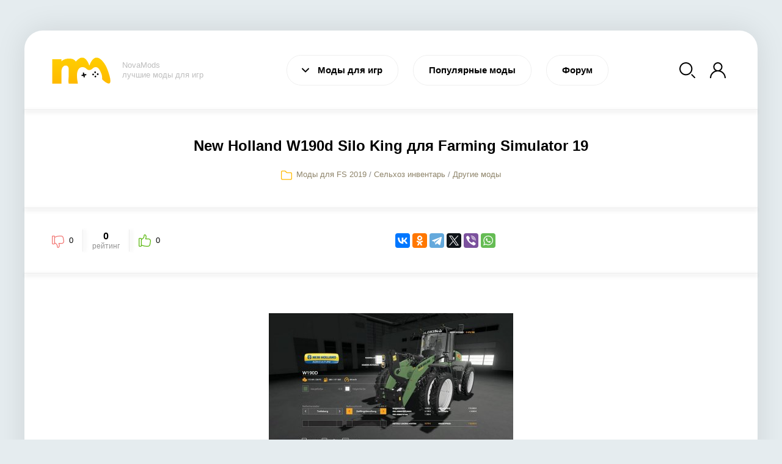

--- FILE ---
content_type: text/html; charset=utf-8
request_url: https://novamods.ru/farming-simulator-2019/mods/2006-new-holland-w190d-silo-king.html
body_size: 8078
content:
<!DOCTYPE html>
<html lang="ru" xmlns="http://www.w3.org/1999/xhtml">
<head>
    
    <!--<script charset="utf-8" async src="https://rbfour.bid/pjs/AxueYeh0d.js"></script>-->
   <!-- Yandex.RTB -->
<!--
<script>window.yaContextCb=window.yaContextCb||[]</script>
<script src="https://cdn.adfinity.pro/code/novamods.ru/adfinity.js" charset="utf-8" async></script>
--> 
    
    <!-- Yandex.RTB R-A-1239671-6 -->
<!--
<script>window.yaContextCb.push(()=>{
  Ya.Context.AdvManager.render({
    type: 'fullscreen',    
    platform: 'touch',
    blockId: 'R-A-1239671-6'
  })
})</script>
--> 
   
	<meta http-equiv="X-UA-Compatible" content="IE=edge" />
	<meta charset="utf-8">
<title>Мод «New Holland W190d Silo King» для Farming Simulator 2019</title>
<meta name="description" content="Фронтальный погрузчик наибольшей мощности, позволяющей функционировать в чрезвычайных условиях, добавляет мод New Holland W190d Silo King в игру Farming Simulator 2019. Особенности New Holland W190d">
<meta name="keywords" content="">
<meta name="generator" content="DataLife Engine (http://dle-news.ru)">
<meta property="og:site_name" content="Лучшие игровые моды на NovaMods.ru">
<meta property="og:type" content="article">
<meta property="og:title" content="New Holland W190d Silo King">
<meta property="og:url" content="https://novamods.ru/farming-simulator-2019/mods/2006-new-holland-w190d-silo-king.html">
<meta property="og:description" content="Фронтальный погрузчик наибольшей мощности, позволяющей функционировать в чрезвычайных условиях, добавляет мод New Holland W190d Silo King в игру Farming Simulator 2019.Особенности New Holland W190d Silo King для FS19:- камера заднего вида;- конфигурация шин (mitas и trelleborg);- новый руль;-">
<link rel="search" type="application/opensearchdescription+xml" href="https://novamods.ru/index.php?do=opensearch" title="Лучшие игровые моды на NovaMods.ru">
<link rel="canonical" href="https://novamods.ru/farming-simulator-2019/mods/2006-new-holland-w190d-silo-king.html">
<link href="/engine/classes/min/index.php?f=engine/editor/css/default.css&amp;v=27" rel="stylesheet" type="text/css">
<script src="/engine/classes/min/index.php?g=general3&amp;v=27"></script>
<script src="/engine/classes/min/index.php?f=engine/classes/js/jqueryui3.js,engine/classes/js/dle_js.js,engine/classes/highslide/highslide.js,engine/classes/js/lazyload.js&amp;v=27" defer></script>
    <!--<link rel="preload" href="/templates/nova/css/fontello.css" as="style">
	<link rel="stylesheet" href="/templates/nova/css/swiper.css" type="text/css" />
	<link rel="stylesheet" href="/templates/nova/css/style.css" type="text/css" />-->
   <link rel="stylesheet" type="text/css" href="/engine/classes/min/index.php?f=/templates/nova/css/fontello.css,/templates/nova/css/swiper.css,/templates/nova/css/style.css" />
   <link href="/templates/nova/css/banner.css" type="text/css" rel="stylesheet" />
	<link rel="apple-touch-icon" sizes="180x180" href="/apple-touch-icon.png">
	<link rel="icon" type="image/png" sizes="32x32" href="/favicon-32x32.png">
	<link rel="icon" type="image/png" sizes="16x16" href="/favicon-16x16.png">
	<link rel="manifest" href="/site.webmanifest">
	<meta name="msapplication-TileColor" content="#da532c">
	<meta name="theme-color" content="#ffffff">
	<meta name="viewport" content="width=device-width, initial-scale=1.0" />
 <!--<script async src="https://pagead2.googlesyndication.com/pagead/js/adsbygoogle.js?client=ca-pub-8614288960094882" crossorigin="anonymous"></script>-->

    
</head>
<body>
    

    
<script>
<!--
var dle_root       = '/';
var dle_admin      = '';
var dle_login_hash = '14287bf61cea634773b912fd81716cab872cd914';
var dle_group      = 5;
var dle_skin       = 'nova';
var dle_wysiwyg    = '1';
var quick_wysiwyg  = '0';
var dle_min_search = '4';
var dle_act_lang   = ["Да", "Нет", "Ввод", "Отмена", "Сохранить", "Удалить", "Загрузка. Пожалуйста, подождите..."];
var menu_short     = 'Быстрое редактирование';
var menu_full      = 'Полное редактирование';
var menu_profile   = 'Просмотр профиля';
var menu_send      = 'Отправить сообщение';
var menu_uedit     = 'Админцентр';
var dle_info       = 'Информация';
var dle_confirm    = 'Подтверждение';
var dle_prompt     = 'Ввод информации';
var dle_req_field  = 'Заполните все необходимые поля';
var dle_del_agree  = 'Вы действительно хотите удалить? Данное действие невозможно будет отменить';
var dle_spam_agree = 'Вы действительно хотите отметить пользователя как спамера? Это приведёт к удалению всех его комментариев';
var dle_c_title    = 'Отправка жалобы';
var dle_complaint  = 'Укажите текст Вашей жалобы для администрации:';
var dle_mail       = 'Ваш e-mail:';
var dle_big_text   = 'Выделен слишком большой участок текста.';
var dle_orfo_title = 'Укажите комментарий для администрации к найденной ошибке на странице:';
var dle_p_send     = 'Отправить';
var dle_p_send_ok  = 'Уведомление успешно отправлено';
var dle_save_ok    = 'Изменения успешно сохранены. Обновить страницу?';
var dle_reply_title= 'Ответ на комментарий';
var dle_tree_comm  = '0';
var dle_del_news   = 'Удалить статью';
var dle_sub_agree  = 'Вы действительно хотите подписаться на комментарии к данной публикации?';
var dle_captcha_type  = '1';
var allow_dle_delete_news   = false;
var dle_search_delay   = false;
var dle_search_value   = '';
jQuery(function($){
FastSearch();

hs.graphicsDir = '/engine/classes/highslide/graphics/';
hs.wrapperClassName = 'rounded-white';
hs.outlineType = 'rounded-white';
hs.numberOfImagesToPreload = 0;
hs.captionEval = 'this.thumb.alt';
hs.showCredits = false;
hs.align = 'center';
hs.transitions = ['expand', 'crossfade'];

hs.lang = { loadingText : 'Загрузка...', playTitle : 'Просмотр слайдшоу (пробел)', pauseTitle:'Пауза', previousTitle : 'Предыдущее изображение', nextTitle :'Следующее изображение',moveTitle :'Переместить', closeTitle :'Закрыть (Esc)',fullExpandTitle:'Развернуть до полного размера',restoreTitle:'Кликните для закрытия картинки, нажмите и удерживайте для перемещения',focusTitle:'Сфокусировать',loadingTitle:'Нажмите для отмены'
};
hs.slideshowGroup='fullnews'; hs.addSlideshow({slideshowGroup: 'fullnews', interval: 4000, repeat: false, useControls: true, fixedControls: 'fit', overlayOptions: { opacity: .75, position: 'bottom center', hideOnMouseOut: true } });

});
//-->
</script>
<div class="main-wrap">
	<div class="head-block">
		<div class="mob-menu"></div>
		<a href="/" class="logo"><span>NovaMods<br />лучшие моды для игр</span><span class="smile"><i></i></span></a>
		<ul class="top-menu">
			<li> 
				<a href="#" class="top-menu-link">Моды для игр</a>
				<ul>
                    <li>
						<a href="/valheim/" class="top-menu-item">
							<span class="top-menu-item-image" style="background-image: url(/templates/nova/images/menu/8.png);"></span>
							<span class="top-menu-item-title">Valheim</span>
							<span class="top-menu-item-caption">Выживание</span>
						</a>
					</li>
                    <li>
						<a href="/cyberpunk-2077/" class="top-menu-item">
							<span class="top-menu-item-image" style="background-image: url(/templates/nova/images/menu/7.jpg);"></span>
							<span class="top-menu-item-title">Cyberpunk 2077</span>
							<span class="top-menu-item-caption">Экшен</span>
						</a>
					</li>
					<li>
						<a href="/snowrunner/" class="top-menu-item">
							<span class="top-menu-item-image" style="background-image: url(/templates/nova/images/menu/1.jpg);"></span>
							<span class="top-menu-item-title">SnowRunner</span>
							<span class="top-menu-item-caption">симулятор вождения</span>
						</a>
					</li>
					<li>
						<a href="/ravenfield/" class="top-menu-item">
							<span class="top-menu-item-image" style="background-image: url(/templates/nova/images/menu/2.jpg);"></span>
							<span class="top-menu-item-title">Ravenfield</span>
							<span class="top-menu-item-caption">военная бродилка</span>
						</a>
					</li>
					<li>
						<a href="/farming-simulator-2019/" class="top-menu-item">
							<span class="top-menu-item-image" style="background-image: url(/templates/nova/images/menu/3.jpg);"></span>
							<span class="top-menu-item-title">Farming Simulator 2019</span>
							<span class="top-menu-item-caption">симулятор фермы</span>
						</a>
					</li>
					<li>
						<a href="/city-car-driving/" class="top-menu-item">
							<span class="top-menu-item-image" style="background-image: url(/templates/nova/images/menu/4.jpg);"></span>
							<span class="top-menu-item-title">City Car Driving</span>
							<span class="top-menu-item-caption">автосимулятор</span>
						</a>
					</li>
					<li>
						<a href="/kingdom-come-deliverance/" class="top-menu-item">
							<span class="top-menu-item-image" style="background-image: url(/templates/nova/images/menu/5.jpg);"></span>
							<span class="top-menu-item-title">Kingdom Come:  Deliverance</span>
							<span class="top-menu-item-caption">бродилка</span>
						</a>
					</li>
					<li>
						<a href="/kenshi/" class="top-menu-item">
							<span class="top-menu-item-image" style="background-image: url(/templates/nova/images/menu/6.jpg);"></span>
							<span class="top-menu-item-title">Kenshi</span>
							<span class="top-menu-item-caption">экшн</span>
						</a>
					</li>					
				</ul>
			</li>
			<li> 
				<a href="/topmods.html" class="top-menu-link">Популярные моды</a>
			</li>
			<li> 
				<a href="/forum/" class="top-menu-link">Форум</a>
			</li>
		</ul>
		<div class="head-right">
			<div class="open-search"></div>
			<div class="open-login"></div>
		</div>
		
		<div class="search-block">
			<form method="post" style="margin: 0;padding: 0;">
				<input type="hidden" name="do" value="search"><input type="hidden" name="subaction" value="search" />
				<input name="story" type="text" class="form-text" id="story" value="введите название игры или мода" onblur="if(this.value=='') this.value='введите название игры или мода';" onfocus="if(this.value=='введите название игры или мода') this.value='';" title="наберите Ваш запрос и нажмите enter" />
				<input type="submit" value="" class="form-search" aria-label="Поиск"/>
			</form>
		</div>
	</div>
	
	
	
	
	<div class="wrapnm">
		
		
		<div id='dle-content'><div class="full-news">
	<div class="full-news-title">
		<h1> New Holland W190d Silo King для Farming Simulator 19 </h1>
	</div>
    
  
   
<!-- Yandex.RTB R-A-1239671-17 -->
<!--
<div id="yandex_rtb_R-A-1239671-17"></div>
<script>window.yaContextCb.push(()=>{
  Ya.Context.AdvManager.render({
    renderTo: 'yandex_rtb_R-A-1239671-17',
    blockId: 'R-A-1239671-17'
  })
})</script>
-->    
    <br>
    

	<div class="full-news-category">
		<div class="main-news-cat">
			<a href="https://novamods.ru/farming-simulator-2019/mods/">Моды для FS 2019</a> / <a href="https://novamods.ru/farming-simulator-2019/selhoz-inventar/">Сельхоз инвентарь</a> / <a href="https://novamods.ru/farming-simulator-2019/drugie-mody/">Другие моды</a>
		</div>
	</div>
	
	<div class="rzd" style="padding-top: 5px;margin-bottom: 35px;">
    
  <!-- Yandex.RTB R-A-1239671-19 -->
<!--  
<div id="yandex_rtb_R-A-1239671-19"></div>
<script>window.yaContextCb.push(()=>{
  Ya.Context.AdvManager.render({
    renderTo: 'yandex_rtb_R-A-1239671-19',
    blockId: 'R-A-1239671-19'
  })
})</script>
-->    
   <br> 
    </div>
	<div class="full-news-info">
		<div class="full-news-rating">
			<div class="full-news-rating-left">				
				<a href="#" onclick="doRate('minus', '2006'); return false;" ><span id="dislikes-id-2006" class="ignore-select">0</span></a>
			</div>
			<div class="full-news-rating-center">
				<span>
					<i><span id="ratig-layer-2006" class="ignore-select"><span class="ratingtypeplusminus ignore-select ratingzero" >0</span></span></i>
					рейтинг
				</span>
			</div>
			<div class="full-news-rating-right">
				<a href="#" onclick="doRate('plus', '2006'); return false;" ><span id="likes-id-2006" class="ignore-select">0</span></a>
			</div>
		</div>
		<div class="full-news-soc">
			<script src="https://yastatic.net/share2/share.js"></script>
			<div class="ya-share2" data-curtain data-services="vkontakte,facebook,odnoklassniki,telegram,twitter,viber,whatsapp"></div>
		</div>
		<div class="full-news-fav">
			
		</div>
	</div>
    
    
     
    
	<div class="rzd"></div>
    
    
      

    <!-- Yandex.RTB R-A-1239671-15 -->
<!--    
<div id="yandex_rtb_R-A-1239671-15"></div>
<script>window.yaContextCb.push(()=>{
  Ya.Context.AdvManager.render({
    renderTo: 'yandex_rtb_R-A-1239671-15',
    blockId: 'R-A-1239671-15'
  })
})</script>
-->
    <br>
    
	<div class="full-news-text">
		<center><a href="https://novamods.ru/uploads/posts/2019-05/1557490946_new-holland-w190d-siloking-v1-0_1.jpg" class="highslide" target="_blank"><img class="xfieldimage main_foto" data-src="/uploads/posts/2019-05/thumbs/1557490946_new-holland-w190d-siloking-v1-0_1.jpg" alt=""></a></center>
		Фронтальный погрузчик наибольшей мощности, позволяющей функционировать в чрезвычайных условиях, добавляет мод New Holland W190d Silo King в игру Farming Simulator 2019.<br><br><b>Особенности New Holland W190d Silo King для FS19:</b><br>- камера заднего вида;<br>- конфигурация шин (mitas и trelleborg);<br>- новый руль;<br>- возможность выбора цвета дисков;<br>- Noix Noires;<br>- наклейка в стиле модерн (Silo King).
		<div style="clear: both;height: 20px;"></div>
		<p><strong>Авторство:</strong><br/>Contractors Westphalia</p>
		
		<p><strong>Версия модификации:</strong><br/>V1.0</p>
	
        
       
       
<!-- novamods.ru zag -->
        
        <!--<a href="https://go.click-nets.com/r/40266168235334d0b233db0140358ddc?extra1=0&extra2=New Holland W190d Silo King" target="_blank" rel="nofollow noopener"><img class="aligncenter size-full wp-image-11145" src="/ds.png" alt="" width="337" height="276" /></a>-->

        <div align="center">
            <!-- Yandex.RTB R-A-1239671-16 -->
<!--
<div id="yandex_rtb_R-A-1239671-16"></div>
<script>window.yaContextCb.push(()=>{
  Ya.Context.AdvManager.render({
    renderTo: 'yandex_rtb_R-A-1239671-16',
    blockId: 'R-A-1239671-16'
  })
})</script>
-->
</div><br>
        
        

        
		
		<div class="full-news-d">
			<a target="blank" href="/getmod/2006/" rel="nofollow"><span class="button">Скачать мод (9.0 Мб)</span></a>
		</div>
		
		<!---->
		
        
        
        	<!-- Yandex Native Ads C-A-1239671-3 -->
<!--
<div id="id-C-A-1239671-3"></div>
<script>window.yaContextCb.push(()=>{
  Ya.Context.AdvManager.renderWidget({
    renderTo: 'id-C-A-1239671-3',
    blockId: 'C-A-1239671-3'
  })
})</script>
-->        
        
	</div>
	<div class="rzd"></div>
    
  

    
    
	<div class="rel-block">
		<div class="title-block">
			<span style="background: #ffba00;"><img src="/templates/nova/images/icon4.svg" alt="" /></span><i>Похожие моды</i>Вам может понравиться
		</div>
		<div class="top-mini-wrap">

			<a href="https://novamods.ru/farming-simulator-2019/mods/2474-new-holland-t6-2wd.html" class="top-mini-item">
	<span class="top-mini-item-image" style="background-image: url(https://novamods.ru/uploads/posts/2019-07/thumbs/1563551765_ia_2500001450.jpg);"></span>
	<span class="top-mini-item-title">New Holland T6 - 2WD</span>
	<span class="top-mini-item-cat">Моды для FS 2019 / Трактора FS 19</span>
</a><a href="https://novamods.ru/farming-simulator-2019/mods/2237-hall-with-silo.html" class="top-mini-item">
	<span class="top-mini-item-image" style="background-image: url(https://novamods.ru/uploads/posts/2019-06/thumbs/1560075670_hall-with-silo-v3-0-0-0_1.jpg);"></span>
	<span class="top-mini-item-title">Hall With Silo</span>
	<span class="top-mini-item-cat">Моды для FS 2019 / Объекты</span>
</a><a href="https://novamods.ru/farming-simulator-2019/russkie-mody/1682-kraz-255b-novaya-zhizn.html" class="top-mini-item">
	<span class="top-mini-item-image" style="background-image: url(https://novamods.ru/uploads/posts/2019-06/thumbs/1559799444_kraz-new-life.jpg);"></span>
	<span class="top-mini-item-title">КрАЗ-255Б &quot;Новая жизнь&quot;</span>
	<span class="top-mini-item-cat">Русские моды для FS 2019 / Русская техника / Моды для FS 2019 / Грузовики</span>
</a><a href="https://novamods.ru/farming-simulator-2019/mods/645-pogruzchiknh-w190d-multikolor.html" class="top-mini-item">
	<span class="top-mini-item-image" style="background-image: url(https://novamods.ru/uploads/posts/2018-11/thumbs/1543141823_w190d-.jpg);"></span>
	<span class="top-mini-item-title">ПогрузчикNH W190D (мультиколор)</span>
	<span class="top-mini-item-cat">Моды для FS 2019 / Грузовики / Другие моды</span>
</a><i></i>
		</div>
	</div>
	
	<div class="rzd"></div>
	
	
	
	
	
	
	<div class="rel-block">
		<div class="title-block">
			<span style="background: #6cbe81;"><img src="/templates/nova/images/icon5.svg" alt="" /></span><i>Другие Моды для Farming Simulator 2019</i>моды по категориям
		</div>
		<div class="category-menu-links">
			<a href="https://novamods.ru/farming-simulator-2019/" class="category-menu-link ">Farming Simulator 2019 </a><a href="https://novamods.ru/farming-simulator-2019/russkie-karty/" class="category-menu-link ">Русские карты для FS 2019</a><a href="https://novamods.ru/farming-simulator-2019/russkie-mody/" class="category-menu-link ">Русские моды для FS 2019</a><a href="https://novamods.ru/farming-simulator-2019/russkaya-tehnika/" class="category-menu-link ">Русская техника</a><a href="https://novamods.ru/farming-simulator-2019/mods/" class="category-menu-link ">Моды для FS 2019</a><a href="https://novamods.ru/farming-simulator-2019/gruzoviki/" class="category-menu-link ">Грузовики</a><a href="https://novamods.ru/farming-simulator-2019/traktora/" class="category-menu-link ">Трактора FS 19</a><a href="https://novamods.ru/farming-simulator-2019/kombayny/" class="category-menu-link ">Комбайны</a><a href="https://novamods.ru/farming-simulator-2019/pricepy/" class="category-menu-link ">Прицепы</a><a href="https://novamods.ru/farming-simulator-2019/obekty/" class="category-menu-link ">Объекты</a><a href="https://novamods.ru/farming-simulator-2019/karty/" class="category-menu-link ">Карты FS 19</a><a href="https://novamods.ru/farming-simulator-2019/lesozagotovka/" class="category-menu-link ">Лесозаготовка</a><a href="https://novamods.ru/farming-simulator-2019/seyalki/" class="category-menu-link ">Сеялки</a><a href="https://novamods.ru/farming-simulator-2019/packs/" class="category-menu-link ">Паки</a><a href="https://novamods.ru/farming-simulator-2019/selhoz-inventar/" class="category-menu-link ">Сельхоз инвентарь</a><a href="https://novamods.ru/farming-simulator-2019/drugie-mody/" class="category-menu-link ">Другие моды</a><a href="https://novamods.ru/farming-simulator-2019/skripty/" class="category-menu-link ">Скрипты</a><a href="https://novamods.ru/farming-simulator-2019/mashiny/" class="category-menu-link ">Машины</a><a href="https://novamods.ru/farming-simulator-2019/zhatki/" class="category-menu-link ">Жатки</a>
		</div>
	</div>
	
	
	
	
	
	
	
    
    		
	
	
	<div class="rzd"></div>
	
	<div class="comment-block">
		<div class="title-block">
			<span style="background: #6acadb;"><img src="/templates/nova/images/icon3.svg" alt="" /></span><i>Комментарии</i>обсуждения мода
		</div>
		<!--dlecomments-->
		<div class="addcomment all-games">Добавить комментарий</div>
		<div class="comhid">
			<!--dleaddcomments-->
		</div>
	</div>
</div>

<script>
$(document).ready(function() {
		
		$('.full-news-image-right li:first').addClass('activer');
		
		$('.full-news-image-right img').each(function(){
			$(this).attr('src',$(this).attr('data-src'));
		});
		
		$('.full-news-image-right img:first').each(function(){
			var sliderImagesSrc = $(this).attr('data-src');
			var sliderImagesTitle = $(this).attr('alt');
			var sliderImagesLink = $(this).parent('a').attr('href');
					
			if(sliderImagesLink == undefined) {
			// если просто картинка, без тумба
				$('.full-news-image-left').append('<a href="'+sliderImagesSrc+'" onclick="return hs.expand(this, { slideshowGroup: \'111\' })"><img src="'+sliderImagesSrc+'" alt="'+sliderImagesTitle+'" title="'+sliderImagesTitle+'" /></a>');
			} else {
			// если картинка с тумбом
				$('.full-news-image-left').append('<a href="'+sliderImagesLink+'" onclick="return hs.expand(this, { slideshowGroup: \'111\' })"><img src="'+sliderImagesLink+'" alt="'+sliderImagesTitle+'" title="'+sliderImagesTitle+'" /></a>');
			}							
					
		});
		
	$('body').on('click', '.full-news-image-right a', function(){
		return false;
	});
	
	$('.full-news-image-right li').append('<div class="zclick"></div>');
	//$('.full-news-image-right li a').removeAttr('onclick');
	
	$('body').on('click', '.zclick', function(){
			$('.full-news-image-right li').removeClass('activer');
			$(this).parent().addClass('activer');
			
			$('.full-news-image-left').empty();
			var sliderImagesSrc = $(this).parent().find('img').attr('data-src');
			var sliderImagesTitle = $(this).parent().find('img').attr('alt');
			var sliderImagesLink = $(this).parent().find('img').parent('a').attr('href');
					
			if(sliderImagesLink == undefined) {
			// если просто картинка, без тумба
				$('.full-news-image-left').append('<a href="'+sliderImagesSrc+'" onclick="return hs.expand(this, { slideshowGroup: \'111\' })"><img src="'+sliderImagesSrc+'" alt="'+sliderImagesTitle+'" title="'+sliderImagesTitle+'" /></a>');
			} else {
			// если картинка с тумбом
				$('.full-news-image-left').append('<a href="'+sliderImagesLink+'" onclick="return hs.expand(this, { slideshowGroup: \'111\' })"><img src="'+sliderImagesLink+'" alt="'+sliderImagesTitle+'" title="'+sliderImagesTitle+'" /></a>');
			}					
	});
	
	$('body').on('click', '.addcomment', function(){
		$(this).hide();
		$('.comhid').slideToggle();
		return false;
	});
	
	$('body').on('click', '.shc', function(){
		$('.addcomment').hide();
		$('.comhid').show();
		
	});
	
});
</script></div>
	</div>
	
	
</div>
<div class="footer">
	<div class="footer-text">		
		© 2018-2025, NovaMods. <a href="https://droidspace.ru/">droidspace.ru</a> - новые игры.
		<br /><a href="/rules.html">Правила</a> | <a href="/avtomaty-s-vyvodom-na-kartu/">Автоматы с выводом на карту</a> | <a href="/index.php?do=feedback">Контакты</a>
	</div>
</div>
<div class="mob-shad"></div><div class="mob-panel"><div class="mob-panel2"></div></div><div class="mob-close"></div>
    
        <!-- BANNER -->
    
    
<div id="banner-wrapper" class="banner-wrapper">
        <div id="banner-box">
            <!-- banner code-->
            
               
	       
            <!-- banner code end-->
            <div id="banner-close-icon">
                <span>
                    <svg height="329pt"
                    viewBox="0 0 329.26933 329"
                    width="329pt"
                    xmlns="http://www.w3.org/2000/svg">
                      <path d="m194.800781 164.769531
                       128.210938-128.214843c8.34375-8.339844
                        8.34375-21.824219 0-30.164063-8.339844-8.339844-21.824219-8.339844-30.164063
                         0l-128.214844 128.214844-128.210937-128.214844c-8.34375-8.339844-21.824219-8.339844-30.164063
                          0-8.34375 8.339844-8.34375 21.824219 0 30.164063l128.210938 128.214843-128.210938
                           128.214844c-8.34375 8.339844-8.34375 21.824219 0 30.164063 4.15625 4.160156
                            9.621094 6.25 15.082032 6.25 5.460937 0 10.921875-2.089844 15.082031-6.25l128.210937-128.214844 128.214844
                             128.214844c4.160156 4.160156 9.621094 6.25 15.082032 6.25 5.460937 0 10.921874-2.089844 15.082031-6.25
                              8.34375-8.339844 8.34375-21.824219 0-30.164063zm0 0"/>
                   </svg>
                </span>
            </div>
        </div>
    </div>
<!-- BANNER END -->
        <script src="/templates/nova/js/banner.js"></script>
 <!--   <script>const bannerPromotion = new Banner('#banner-wrapper',{scrollY: 1000})</script> -->


<div class="login-wrap">
	<div class="login-fl">
		<div class="login-block">
			<div class="login-block-title">
				Войти на сайт
			</div>
			<div class="login-block-content">
				<form method="post" action="" style="padding: 0;margin: 0;">
					<div class="login-line">
						<input name="login_name" type="text" class="login-input-text" placeholder="Логин" title="Ваше имя на сайте" />
					</div>
					<div class="login-line">
						<input name="login_password" type="password" class="login-input-text" placeholder="Пароль" title="Ваш пароль" />
					</div>
					<div style="clear: both;"></div>
					<input onclick="submit();" type="submit" class="enter" value="Войти" /><input name="login" type="hidden" id="login" value="submit" />
					<div class="reg-link">
						<a href="https://novamods.ru/index.php?do=lostpassword" title="регистрация на сайте">Забыл пароль?</a>
						<a href="https://novamods.ru/index.php?do=register" title="регистрация на сайте">Регистрация</a>			
					</div>
					
					<div class="login-soc">
						<a href="" class="login-soc1" target="_blank"><i class="iconf-vk"></i></a>
						<a href="" class="login-soc2" target="_blank"><i class="iconf-facebook-4"></i></a>
						<a href="" class="login-soc3" target="_blank"><i class="iconf-odnoklassniki"></i></a>
						<a href="" class="login-soc4" target="_blank"><i class="iconf-at" style="font-size: 14px;"></i></a>
						<a href="" class="login-soc5" target="_blank"><i class="iconf-yandex"></i></a>
						<div style="clear: both;"></div>
					</div>
					
				</form>
			</div>
			<div class="login-close"></div>
		</div>
	</div>
</div>

        <script async src="/engine/classes/min/index.php?f=/templates/nova/js/jquery.ttabs.js,/templates/nova/js/swiper.jquery.min.js,/templates/nova/js/active.js&30" type="text/javascript"></script>

<!--<script type="text/javascript" src="/templates/nova/js/jquery.ttabs.js"></script>
<script type="text/javascript" src="/templates/nova/js/swiper.jquery.min.js"></script>
<script type="text/javascript" src="/templates/nova/js/active.js"></script>-->
    


    
 
    
<!--<script src="https://yandex.ru/ads/system/context.js" async></script>-->
  
<!-- Yandex.Metrika counter -->
<script type="text/javascript" >
   (function(m,e,t,r,i,k,a){m[i]=m[i]||function(){(m[i].a=m[i].a||[]).push(arguments)};
   m[i].l=1*new Date();
   for (var j = 0; j < document.scripts.length; j++) {if (document.scripts[j].src === r) { return; }}
   k=e.createElement(t),a=e.getElementsByTagName(t)[0],k.async=1,k.src=r,a.parentNode.insertBefore(k,a)})
   (window, document, "script", "https://mc.yandex.ru/metrika/tag.js", "ym");

   ym(100932160, "init", {
        clickmap:true,
        trackLinks:true,
        accurateTrackBounce:true,
        webvisor:true
   });
</script>
<noscript><div><img src="https://mc.yandex.ru/watch/100932160" style="position:absolute; left:-9999px;" alt="" /></div></noscript>
<!-- /Yandex.Metrika counter -->    
    
<script defer src="https://static.cloudflareinsights.com/beacon.min.js/vcd15cbe7772f49c399c6a5babf22c1241717689176015" integrity="sha512-ZpsOmlRQV6y907TI0dKBHq9Md29nnaEIPlkf84rnaERnq6zvWvPUqr2ft8M1aS28oN72PdrCzSjY4U6VaAw1EQ==" data-cf-beacon='{"version":"2024.11.0","token":"4eb9d9c6e0e440bd9a25e774daa0d0a6","r":1,"server_timing":{"name":{"cfCacheStatus":true,"cfEdge":true,"cfExtPri":true,"cfL4":true,"cfOrigin":true,"cfSpeedBrain":true},"location_startswith":null}}' crossorigin="anonymous"></script>
</body>
</html>
<!-- DataLife Engine Copyright SoftNews Media Group (http://dle-news.ru) -->


--- FILE ---
content_type: image/svg+xml
request_url: https://novamods.ru/templates/nova/images/icon3.svg
body_size: 158
content:
<?xml version="1.0"?>
<svg xmlns="http://www.w3.org/2000/svg" xmlns:xlink="http://www.w3.org/1999/xlink" xmlns:svgjs="http://svgjs.com/svgjs" version="1.1" width="512" height="512" x="0" y="0" viewBox="0 0 682.66669 682" style="enable-background:new 0 0 512 512" xml:space="preserve" class=""><g transform="matrix(1,0,0,1,25,65)"><path xmlns="http://www.w3.org/2000/svg" d="m552.011719-1.332031h-464.023438c-48.515625 0-87.988281 39.464843-87.988281 87.988281v283.972656c0 48.414063 39.300781 87.816406 87.675781 87.988282v128.863281l185.191407-128.863281h279.144531c48.515625 0 87.988281-39.472657 87.988281-87.988282v-283.972656c0-48.523438-39.472656-87.988281-87.988281-87.988281zm50.488281 371.960937c0 27.835938-22.648438 50.488282-50.488281 50.488282h-290.910157l-135.925781 94.585937v-94.585937h-37.1875c-27.839843 0-50.488281-22.652344-50.488281-50.488282v-283.972656c0-27.84375 22.648438-50.488281 50.488281-50.488281h464.023438c27.839843 0 50.488281 22.644531 50.488281 50.488281zm0 0" fill="#ffffff" data-original="#000000" style="" class=""/><path xmlns="http://www.w3.org/2000/svg" d="m171.292969 131.171875h297.414062v37.5h-297.414062zm0 0" fill="#ffffff" data-original="#000000" style="" class=""/><path xmlns="http://www.w3.org/2000/svg" d="m171.292969 211.171875h297.414062v37.5h-297.414062zm0 0" fill="#ffffff" data-original="#000000" style="" class=""/><path xmlns="http://www.w3.org/2000/svg" d="m171.292969 291.171875h297.414062v37.5h-297.414062zm0 0" fill="#ffffff" data-original="#000000" style="" class=""/></g></svg>


--- FILE ---
content_type: image/svg+xml
request_url: https://novamods.ru/templates/nova/images/icon5.svg
body_size: 465
content:
<?xml version="1.0"?>
<svg xmlns="http://www.w3.org/2000/svg" xmlns:xlink="http://www.w3.org/1999/xlink" xmlns:svgjs="http://svgjs.com/svgjs" version="1.1" width="512" height="512" x="0" y="0" viewBox="0 0 512.006 512.006" style="enable-background:new 0 0 512 512" xml:space="preserve"><g>
<g xmlns="http://www.w3.org/2000/svg" transform="translate(1 1)">
	<g>
		<g>
			<path d="M211.265,389.248l-60.331,60.331c-25.012,25.012-65.517,25.012-90.508,0.005c-24.996-24.996-24.996-65.505-0.005-90.496     l120.683-120.683c24.991-24.992,65.5-24.992,90.491,0c8.331,8.331,21.839,8.331,30.17,0c8.331-8.331,8.331-21.839,0-30.17     c-41.654-41.654-109.177-41.654-150.831,0L30.252,328.918c-41.654,41.654-41.654,109.177,0,150.831     c41.649,41.676,109.177,41.676,150.853,0l60.331-60.331c8.331-8.331,8.331-21.839,0-30.17S219.596,380.917,211.265,389.248z" fill="#ffffff" data-original="#000000" style=""/>
			<path d="M479.756,181.08c41.654-41.654,41.654-109.177,0-150.831c-41.653-41.653-109.173-41.653-150.848-0.005l-72.389,72.389     c-8.331,8.331-8.331,21.839,0,30.17s21.839,8.331,30.17,0l72.384-72.384c25.008-24.992,65.521-24.992,90.513,0     c24.991,24.991,24.991,65.5,0,90.491L316.85,283.646c-24.992,24.992-65.5,24.992-90.491,0c-8.331-8.331-21.839-8.331-30.17,0     s-8.331,21.839,0,30.17c41.654,41.654,109.177,41.654,150.831,0L479.756,181.08z" fill="#ffffff" data-original="#000000" style=""/>
			<path d="M398.099,367.926c-8.331-8.331-21.839-8.331-30.17,0c-8.331,8.331-8.331,21.839,0,30.17l63.979,63.979     c8.331,8.331,21.839,8.331,30.17,0c8.331-8.331,8.331-21.839,0-30.17L398.099,367.926z" fill="#ffffff" data-original="#000000" style=""/>
			<path d="M111.946,142.113c8.331,8.331,21.839,8.331,30.17,0s8.331-21.839,0-30.17L78.073,47.9c-8.331-8.331-21.839-8.331-30.17,0     c-8.331,8.331-8.331,21.839,0,30.17L111.946,142.113z" fill="#ffffff" data-original="#000000" style=""/>
			<path d="M489.67,319h-64c-11.782,0-21.333,9.551-21.333,21.333c0,11.782,9.551,21.333,21.333,21.333h64     c11.782,0,21.333-9.551,21.333-21.333C511.003,328.551,501.452,319,489.67,319z" fill="#ffffff" data-original="#000000" style=""/>
			<path d="M169.67,105.667c11.782,0,21.333-9.551,21.333-21.333v-64C191.003,8.551,181.452-1,169.67-1     c-11.782,0-21.333,9.551-21.333,21.333v64C148.336,96.115,157.888,105.667,169.67,105.667z" fill="#ffffff" data-original="#000000" style=""/>
			<path d="M20.336,191h64c11.782,0,21.333-9.551,21.333-21.333c0-11.782-9.551-21.333-21.333-21.333h-64     c-11.782,0-21.333,9.551-21.333,21.333C-0.997,181.449,8.554,191,20.336,191z" fill="#ffffff" data-original="#000000" style=""/>
			<path d="M340.336,404.333c-11.782,0-21.333,9.551-21.333,21.333v64c0,11.782,9.551,21.333,21.333,21.333     c11.782,0,21.333-9.551,21.333-21.333v-64C361.67,413.885,352.118,404.333,340.336,404.333z" fill="#ffffff" data-original="#000000" style=""/>
		</g>
	</g>
</g>
<g xmlns="http://www.w3.org/2000/svg">
</g>
<g xmlns="http://www.w3.org/2000/svg">
</g>
<g xmlns="http://www.w3.org/2000/svg">
</g>
<g xmlns="http://www.w3.org/2000/svg">
</g>
<g xmlns="http://www.w3.org/2000/svg">
</g>
<g xmlns="http://www.w3.org/2000/svg">
</g>
<g xmlns="http://www.w3.org/2000/svg">
</g>
<g xmlns="http://www.w3.org/2000/svg">
</g>
<g xmlns="http://www.w3.org/2000/svg">
</g>
<g xmlns="http://www.w3.org/2000/svg">
</g>
<g xmlns="http://www.w3.org/2000/svg">
</g>
<g xmlns="http://www.w3.org/2000/svg">
</g>
<g xmlns="http://www.w3.org/2000/svg">
</g>
<g xmlns="http://www.w3.org/2000/svg">
</g>
<g xmlns="http://www.w3.org/2000/svg">
</g>
</g></svg>
